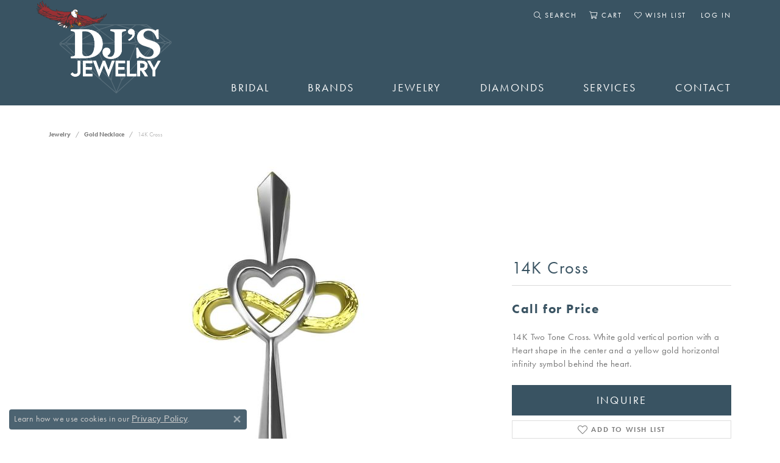

--- FILE ---
content_type: text/html; charset=UTF-8
request_url: https://www.djsjewelry.com/jewelry-details/gold-necklace/14k-cross/16687
body_size: 18179
content:
<!DOCTYPE html>
<html lang="en">
	<head>
		<meta charset="utf-8">
		<title>Majestic Art Jewelry 14K Cross 435-00864 14KTT Woodland | DJ's Jewelry | Woodland, CA</title>	
		
		
		<link rel="preconnect" href="//v6master-mizuno.shopfinejewelry.com/">
		<link rel="preconnect" href="https://cdn.jewelryimages.net/">
		
		<link rel="stylesheet" href="/css/_monolith.min.css?t=14475" media="all">
				
		
		
		<link rel="stylesheet" href="//v6master-mizuno.shopfinejewelry.com/js/vendor/OwlCarousel2-2.3.4/dist/assets/owl.carousel.min.css?t=djsjewelry14475"  media="print" onload="this.media='all'">
		<link rel="stylesheet" href="//v6master-mizuno.shopfinejewelry.com/js/vendor/magiczoomplus-commercial/magiczoomplus/magiczoomplus.css?t=djsjewelry14475"  media="print" onload="this.media='all'">
		<link rel="stylesheet" href="//v6master-mizuno.shopfinejewelry.com/js/vendor/bootstrap4-datetimepicker-master/build/css/bootstrap-datetimepicker.min.css?t=djsjewelry14475"  media="print" onload="this.media='all'">
		<link rel="stylesheet" href="//v6master-mizuno.shopfinejewelry.com/js/src/components/phone-number-input/css/phone-number-input.min.css?t=djsjewelry14475"  media="print" onload="this.media='all'">
		<link rel="stylesheet" href="//v6master-mizuno.shopfinejewelry.com/js/vendor/jquery.realperson.package-2.0.1/jquery.realperson.css?t=djsjewelry14475"  media="print" onload="this.media='all'">
		<link rel="stylesheet" href="//v6master-mizuno.shopfinejewelry.com/fonts/diamond-shapes/diashapes-v6.min.css" media="print" onload="this.media='all';">
		<link rel="stylesheet" href="//v6master-mizuno.shopfinejewelry.com/fonts/ring-settings/big-ring-settings-style.min.css" media="print" onload="this.media='all';">
		<link rel="stylesheet" href="//v6master-mizuno.shopfinejewelry.com/css/fragments/consentManagementPlatform.min.css" media="print" onload="this.media='all';">
		<link rel="stylesheet" href="//v6master-mizuno.shopfinejewelry.com/css/fragments/toggleSwitch.min.css" media="print" onload="this.media='all';">
		<link rel="stylesheet" href="//v6master-mizuno.shopfinejewelry.com/css/fragments/address-table.min.css" media="print" onload="this.media='all';">
		<link rel="stylesheet" href="//v6master-mizuno.shopfinejewelry.com/fonts/icons/css/fontawesome-light.min.css" media="print" onload="this.media='all';">
		<link rel="stylesheet" href="//v6master-mizuno.shopfinejewelry.com/fonts/icons/css/brands.min.css" media="print" onload="this.media='all';">
		<link rel="stylesheet" href="/css/_quick-search.min.css?t=djsjewelry14475"  media="print" onload="this.media='all'">
		<link rel="stylesheet" href="/css/_cart.min.css?t=djsjewelry14475"  media="print" onload="this.media='all'">
		<link rel="stylesheet" href="/css/_wishlist.min.css?t=djsjewelry14475"  media="print" onload="this.media='all'">
		<link rel="stylesheet" href="//v6master-mizuno.shopfinejewelry.com/js/build/components/login/css/login.min.css?t=djsjewelry14475"  media="print" onload="this.media='all'">
		<link rel="stylesheet" href="/css/_login.min.css?t=djsjewelry14475"  media="print" onload="this.media='all'">
			<link rel="stylesheet" href="//v6master-mizuno.shopfinejewelry.com/css/pages/jewelry-details.min.css?t=djsjewelry14475" media="all">		
		
		
		
			<link rel="stylesheet" href="/css/local.php?settingsSrc=djsjewelryV6&t=14475" media="all">
		
		<link rel="stylesheet" href="/css/local.css?t=14475" media="all">
		<link rel="stylesheet" href="//v6master-mizuno.shopfinejewelry.com/css/print.min.css?t=14475" media="print" type="text/css">
	
		<script data-load-position="inline">
			window.cmpSettings = {"useOptInConsentPolicy":false,"showConsentManagementOptions":false,"includeRolexCookieOptions":false,"includePersonalizationCookieOption":true,"forRolexHybrid":false,"rolexCMPVersion":1};
		</script>
		<script src="//v6master-mizuno.shopfinejewelry.com/js/globalScripts/cookieBlocker.js" data-load-position="inline"></script>
		
		<script>
			var blockedCookieScripts = [];
		</script>		
		<!-- Global site tag (gtag.js) - Google Analytics -->
		<script data-load-position="early 0" async src="https://www.googletagmanager.com/gtag/js?id=UA-53851145-25"></script>
		<script data-load-position="inline">
			window.dataLayer = window.dataLayer || [];
			function gtag(){dataLayer.push(arguments);}
			gtag('js', new Date());

			gtag('config', 'UA-53851145-25'); 
		</script>		
		
		

		<!-- HEAD INCLUDES START -->
		<!-- GOOGLE ANALYTICS - STANDARD INCLUDE -->
	<script>
	  (function(i,s,o,g,r,a,m){i['GoogleAnalyticsObject']=r;i[r]=i[r]||function(){
	  (i[r].q=i[r].q||[]).push(arguments)},i[r].l=1*new Date();a=s.createElement(o),
	  m=s.getElementsByTagName(o)[0];a.async=1;a.src=g;m.parentNode.insertBefore(a,m)
	  })(window,document,'script','//www.google-analytics.com/analytics.js','ga');

	  ga('create', 'UA-53851145-25', 'auto');
	  ga('send', 'pageview');

	</script><script>window.userCurrency = "USD";</script>
		<!-- HEAD INCLUDES END -->

		
					
		<script data-load-position="early 0">window.pageInfo={"itemID":"16687","itemDetails":{"itemID":"16687","masterID":"c16686","jewelryClassID":"268","itemUrl":null,"vendorID":"00067","edgeVendID":"","folderName":"images\/items","has1x1":"0","imgFileName":"https:\/\/jewelry-images.s3.amazonaws.com\/djsjewelry\/images\/items\/1c3328c510d455df77a936283cb44a22-img-1.jpg","imgAlt1":"","imgFileName2":"","imgAlt2":"","imgFileName3":"","imgAlt3":"","imgFileName4":"","imgAlt4":"","imgFileName5":"","imgAlt5":"","videoFile":"","youtubeLink":"","imgUrl":"","collectionID":"33","itemTitle":"14K Cross","description":"14K Two Tone Cross. White gold vertical portion with \na Heart shape in the center and a yellow gold horizontal infinity symbol behind the heart. ","styleNo":"435-00864","vendorStyle":"","GUID":"","RFID":"","gender":"both","ringSetting":"0","settingType":null,"centerStoneIncluded":"0","centerCtWt":"0.00","centerDiaShape":"0","centerDiaCut":"0","centerDiaClarity":"0","centerDiaColor":"0","centerDiaDimensions":"","centerDiaCertType":"0","centerDiaCertImg":"","centerDiaCertNo":"","centerDiaFluorescence":"0","centerDiaTable":"0.00","centerDiaDepth":"0.00","centerDiaCulet":"0","centerDiaPrice":"0.00","centerDiaPricePerCarat":"0.00","commonDiaCtWt":"0.00","commonDiaShape":"0","commonDiaCut":"0","commonDiaClarity":"0","commonDiaColor":"0","totalDiaCount":"0","totalDiaCtWt":"0.00","shapeRange":"","centerGemIncluded":"0","centerGemType":"0","centerGemShape":"0","centerGemstoneCtWt":"0.00","centerGemDimensions":"","centerGemQuality":"","gemstoneType":null,"gemstoneTypeA":"0","gemstoneTypeACtWt":"0.00","gemstoneTypeACount":"0","gemstoneTypeB":"0","gemstoneTypeBCtWt":"0.00","gemstoneTypeBCount":"0","gemstoneTypeC":"0","gemstoneTypeCCtWt":"0.00","gemstoneTypeCCount":"0","gemstoneTypeD":"0","gemstoneTypeDCtWt":"0.00","gemstoneTypeDCount":"0","gemstoneTypeE":"0","gemstoneTypeECtWt":"0.00","gemstoneTypeECount":"0","totalGemstoneWt":"0.00","fullMetalType":"14K Two-Tone Gold","metalType1":"14KTT","length":"","lengthType":"","width":"","widthType":"","size":null,"color":null,"letter":null,"era":null,"ringSizes":"[]","stockLevel":"0","availability":"","freeShipping":"0","weight":"0.00","weightType":"","enableCheckout":"0","lowCt":"0.00","highCt":"0.00","categoryTitle":"Gold Necklace","categoryUrl":"gold-necklace","h1Tag":"","parentCategoryTitle":"","parentCategoryUrl":"","retail":0,"salePrice":0,"imgFileName_exists":null,"imgFileName_width":null,"imgFileName2_exists":null,"imgFileName2_width":null,"imgFileName3_exists":null,"imgFileName3_width":null,"imgFileName4_exists":null,"imgFileName4_width":null,"imgFileName5_exists":null,"imgFileName5_width":null,"nonStandardImage":null,"similarSKUs":"{\"idList\":[\"17937\",\"16515\",\"8141\",\"16517\",\"16509\",\"16505\",\"16507\",\"16503\",\"16501\",\"16499\"],\"ctime\":1743261491}","itemMetaTitle":"","itemMetaKeywords":"","itemMetaDescription":"Valentine's Day Easter Jewelry","itemVisible":"1","autoUpdate":"0","collectionTitle":"Majestic Art Jewelry","collectionUrl":"majestic-art-jewelry","logoWhite":"2016-11-17-12-31-44_majesticlogo","copyHybrid":"Unique, Fashion Forward Designs by a Very Creative Designer.\n<br> <br>Majestic Art Jewelry was founded by John Berkarian in 1988. His Designs are original, one of a kind, signature pieces, that caught the attention of fellow designers earning himself the Master Diamond Setter and Jewelry Designer of the year award. <br>\n<br>John Bekarian born in Turkey, apprenticed in the jewelry business; learning the finer points of Design and Manufacturing from other trade masters. Eventually immigrated to the US where we met him and fell in LOVE with his Designs. <br> <br>Today, Majestic Art Jewelry has over 2000 signature designs, focusing primarily on Diamond and Gemstone combinations working with Gold and Platinum as John s medium of choice. Every treasure John creates he pours his years of training, experience and love of Jewelry into creating Jewelry as unique as the person who has the pleasure of wearing it. <br>\n<br>Majestic Art Jewelry s awe inspiring Designs include Rings, Earrings, Bracelets, Brooches, Men's Fine Jewelry and even Award Winning Diamond Sunglasses.\n<br>","masterCollectionID":"","jsonData":null,"fixedShippingPrice":"0.00","metalFinish":"","style":"","watchType":"","watchBraceletMaterial":"","watchBraceletColor":"","watchCaseSize":"","watchCaseMaterial":"","watchCrystalType":"","watchBezel":"","watchDialColor":"","watchDialShape":"","watchDialType":"","watchMovement":"","watchWaterResistance":"","watchFunctions":"","watchBraceletStyle":"","commonStoneType":"0","hidePrice":"0","excludeFromCoupons":"0","isERDBrand":null,"collection":"","fretail":"$0.00","fsalePrice":"$0.00","collectionLogoURL":"\/images\/collections\/2016-11-17-12-31-44_majesticlogo.jpg","imageSource":"https:\/\/jewelry-images.s3.amazonaws.com\/djsjewelry\/images\/items\/1c3328c510d455df77a936283cb44a22-img-1.jpg"},"baseSKU":"","baseSKURaw":"","jewelryClassID":"268","jsonData":false,"styleNo":"435-00864","scrambledStlyeNo":"","itemTitle":"14K Cross","itemVisible":"1","categoryUrl":"gold-necklace","collectionID":"33","edgeVendID":"","vendorID":"00067","erdLegacyUrl":false,"variationStyle":"","imageBaseURL":"","image1":"https:\/\/jewelry-images.s3.amazonaws.com\/djsjewelry\/images\/items\/1c3328c510d455df77a936283cb44a22-img-1.jpg","image2":"","image3":"","image4":"","image5":"","image6":"","variationColNames":"[]","ringSizeHasJSON":false,"ringSizeJSON":"[]","session":"b6a4fa72580effc0ec5ff08d447ada99","referer":"","hideDecimals":"0","hideAllPrices":"1","price":"","currency":"USD","hidePriceMessage":"Call for Price","calculateLiveSettingPrice":false,"metalType":"14KTT","metalFinish":"","diamondQuality":"","priceAdj":1,"forexMultiplier":1,"similarItems":{"success":true,"retArr":[{"imageSource":"https:\/\/jewelry-images.s3.amazonaws.com\/djsjewelry\/images\/items\/f554fa5287dcf971856c242eea5c60f7-img-1.jpg","itemUrl":"\/jewelry-details\/gold-necklace\/adjustable-box-chain\/16515","itemTitle":"Adjustable Box Chain","retail":"0.00","salePrice":"0.00"},{"imageSource":"\/\/cdn.jewelryimages.net\/djsjewelry\/images\/items\/016s.jpg?v=14","itemUrl":"\/jewelry-details\/gold-necklace\/yellow-gold-rope-chain\/8141","itemTitle":"Yellow Gold Rope Chain","retail":"0.00","salePrice":"0.00"},{"imageSource":"https:\/\/jewelry-images.s3.amazonaws.com\/djsjewelry\/images\/items\/61eb557dffda8d95312762b9b4e631fe-img-1.jpg","itemUrl":"\/jewelry-details\/gold-necklace\/adjustable-gold-chain\/16517","itemTitle":"Adjustable Gold Chain","retail":"0.00","salePrice":"0.00"},{"imageSource":"https:\/\/jewelry-images.s3.amazonaws.com\/djsjewelry\/images\/items\/de827797969154388fe61e75f2d8330d-img-1.jpg","itemUrl":"\/jewelry-details\/gold-necklace\/box-chain\/16509","itemTitle":"Box Chain","retail":"0.00","salePrice":"0.00"},{"imageSource":"https:\/\/jewelry-images.s3.amazonaws.com\/djsjewelry\/images\/items\/f0ae5058259624a9bc7c6e001bf68ab1-img-1.jpg","itemUrl":"\/jewelry-details\/gold-necklace\/adjustable-cable-link-chain\/16505","itemTitle":"Adjustable Cable Link Chain","retail":"0.00","salePrice":"0.00"},{"imageSource":"https:\/\/jewelry-images.s3.amazonaws.com\/djsjewelry\/images\/items\/f0ae5058259624a9bc7c6e001bf68ab1-img-1.jpg","itemUrl":"\/jewelry-details\/gold-necklace\/adjustable-cable-link-chain\/16507","itemTitle":"Adjustable Cable Link Chain","retail":"0.00","salePrice":"0.00"},{"imageSource":"https:\/\/jewelry-images.s3.amazonaws.com\/djsjewelry\/images\/items\/2c772e5b27e124a3991fb80445d6f668-img-1.jpg","itemUrl":"\/jewelry-details\/gold-necklace\/box-chain\/16503","itemTitle":"Box Chain","retail":"0.00","salePrice":"0.00"},{"imageSource":"https:\/\/jewelry-images.s3.amazonaws.com\/djsjewelry\/images\/items\/9535a67d132e8f7532d357fa08206af2-img-1.jpg","itemUrl":"\/jewelry-details\/gold-necklace\/petite-box-chain\/16501","itemTitle":"Petite Box Chain","retail":"0.00","salePrice":"0.00"},{"imageSource":"https:\/\/jewelry-images.s3.amazonaws.com\/djsjewelry\/images\/items\/3b8ce21f112782c4e5e78c68dae565e2-img-1.jpg","itemUrl":"\/jewelry-details\/gold-necklace\/yellow-gold-4mm-rope-chain\/16499","itemTitle":"Yellow Gold 4mm Rope Chain","retail":"0.00","salePrice":"0.00"},{"imageSource":"https:\/\/jewelry-images.s3.amazonaws.com\/djsjewelry\/images\/items\/58ae04ac41051ae61ee50b646f32c6b1-img-1.jpeg","itemUrl":"\/jewelry-details\/gold-necklace\/gold-cross\/17937","itemTitle":"Gold Cross","retail":"0.00","salePrice":"0.00"},{"imageSource":null,"itemUrl":null,"itemTitle":null,"retail":null,"salePrice":null}],"date":1743261491000},"enableCustomerWishlist":"1","enableGuestWishlist":"0","customer":{"loggedIn":false,"hasGuestWishlist":false,"firstName":"","lastName":"","email":"","phone":""},"lowCt":"0.00","highCt":"0.00","shapeRange":"","showChatButtonJewelryDetails":"0","jewelryDescriptionShowMoreButton":true,"affirmPublicKey":"","financingPageVisibility":"1","storename":"DJ's Jewelry","storeaddress":"<br>680 Cottonwood Street<br>Woodland, CA 95695<br>","cartButtonDefaultText":"Add to Cart","availableLocationInputHTML":"<input type=\"hidden\" value=\"1\" name=\"location\" class=\"appt-location\">","locationDayTime":{"1":{"locationName":"Woodland Store","daysOfWeekDisabled":[0,1],"timeOfDay":{"2":{"open":"10:00:00","close":"16:30:00"},"3":{"open":"10:00:00","close":"16:30:00"},"4":{"open":"10:00:00","close":"16:30:00"},"5":{"open":"10:00:00","close":"16:30:00"},"6":{"open":"10:00:00","close":"16:30:00"}},"closedHolidayDates":[],"adjustedHolidayHours":{"2026-02-14":{"open":"10:00:00","close":"16:30:00"},"2026-02-13":{"open":"10:00:00","close":"17:30:00"},"2026-02-12":{"open":"10:00:00","close":"17:30:00"},"2026-02-11":{"open":"10:00:00","close":"17:30:00"},"2026-02-10":{"open":"10:00:00","close":"17:30:00"},"2026-01-22":{"open":"10:00:00","close":"16:30:00"},"2026-01-21":{"open":"10:00:00","close":"16:30:00"},"2026-01-20":{"open":"10:00:00","close":"16:30:00"}}}},"locationsFieldInquiries":"1","customerID":null};</script>			
		
<script>
	window.enableEcommerce = "0";
</script>

		
<script>
	window.fbAppId = "862081744150181";
</script>

		
	<script>
		window.googleAppId = "522739862603-9cnc28esu2ntos9aevhluql3ikdjgqpo.apps.googleusercontent.com";
	</script>

		<script type="application/ld+json">{"@context":"https:\/\/schema.org","@type":"Product","name":"14K Cross","image":["https:\/\/jewelry-images.s3.amazonaws.com\/djsjewelry\/images\/items\/1c3328c510d455df77a936283cb44a22-img-1.jpg"],"description":"14K Two Tone Cross. White gold vertical portion with \na Heart shape in the center and a yellow gold horizontal infinity symbol behind the heart. ","sku":"435-00864","mpn":"","brand":{"@type":"Brand","name":"Majestic Art Jewelry"},"offers":{"@type":"Offer","url":"https:\/\/www.djsjewelry.com\/jewelry-details\/gold-necklace\/14k-cross\/16687","priceCurrency":"USD","price":"0","priceValidUntil":"2026-02-16","availability":"https:\/\/schema.org\/OutOfStock","shippingDetails":{"@type":"OfferShippingDetails","shippingRate":{"@type":"MonetaryAmount","currency":"USD"},"shippingDestination":{"@type":"DefinedRegion","addressCountry":"US"},"deliveryTime":{"@type":"ShippingDeliveryTime","handlingTime":{"@type":"QuantitativeValue","minValue":"","maxValue":""},"businessDays":{"@type":"OpeningHoursSpecification","dayOfWeek":["https:\/\/schema.org\/Tuesday","https:\/\/schema.org\/Wednesday","https:\/\/schema.org\/Thursday","https:\/\/schema.org\/Friday","https:\/\/schema.org\/Saturday"]}}}}}</script>
		<meta name="description" content="Valentine's Day Easter Jewelry">
		<meta name="referrer" content="strict-origin-when-cross-origin">
		<meta name="keywords" content="">
		<meta name="viewport" content="width=device-width, initial-scale=1">
		<!-- Open Graph Meta -->
		<meta property="og:title" content="14K Cross">
		<meta property="og:description" content="14K Two Tone Cross. White gold vertical portion with 
a Heart shape in the center and a yellow gold horizontal infinity symbol behind the heart. ">
		<meta property="og:image" content="https://jewelry-images.s3.amazonaws.com/djsjewelry/images/items/1c3328c510d455df77a936283cb44a22-img-1.jpg">
		<meta property="product:brand" content="Majestic Art Jewelry">
		<meta property="product:availability" content="In Stock">
		<meta property="product:condition" content="new">
		<meta property="product:price:amount" content="$0.00">
		<meta property="product:price:currency" content="USD">
		<meta property="product:retailer_item_id" content="16687">
		<!-- End Graph Meta -->

		
	</head>
	<body id="jewelry-details" class=" icofont-fontawesome-light" data-theme="customized theme">		
		<!-- START BODY INCLUDE -->
		
		<!-- END BODY INCLUDE -->
		
		<script defer src="https://connect.podium.com/widget.js#API_TOKEN=5e6a185e-ed3d-4bda-96b0-31168652bc55" id="podium-widget" data-api-token="5e6a185e-ed3d-4bda-96b0-31168652bc55" data-load-position="late"></script>
		
		
		<div id='accessibility-skip-links' data-breakpoint='md'><a class="skippy sr-only sr-only-focusable" href="#main-sections"><span class="skippy-text">Skip to main content</span></a><a class="skippy sr-only sr-only-focusable" href="#footer"><span class="skippy-text">Skip to footer</span></a></div>



<header >
	<div class="container main-content">				
		<div class="row">
			<div class="col main-content-col d-block d-md-flex nav-inline align-items-end ">
				
		<div class="container content-toolbar top-right">
			<div class="content-toolbar-inner align-items-center justify-content-between justify-content-sm-between justify-content-md-between justify-content-lg-between" role="toolbar" aria-label="Secondary toolbar">
				<ul class="right d-flex d-sm-flex d-md-flex d-lg-flex ">
			<li class="toolbar-item dropdown  item-search">
				<a href="javascript:void(0)" role="button" data-bs-toggle="dropdown" data-bs-hover="dropdown" aria-haspopup="menu" aria-expanded="false" id="inner-content-menu-item-right-search-1" aria-label="Toggle Search Menu"><i class="icon-search" aria-hidden="true"></i><span>Search</span><span class="sr-only">Toggle Search Menu</span></a>
				<div class="dropdown-menu menu-search dropdown-menu-right" aria-labelledby="inner-content-menu-item-right-search-1">
					<div class="d-flex justify-content-center align-items-stretch flex-column px-2">
						<form action="/jewelry" role="search" method="GET" aria-label="Site search" class="d-block w-100">
							<div class="input-group">
								<label for="content-toolbar-search-kw" class="sr-only">Search for...</label>
								<input type="text" class="form-control" id="content-toolbar-search-kw" name="kw" placeholder="Search for...">
								<span class="input-group-btn">
									<button class="btn btn-default px-3" type="submit" aria-label="Submit search"><i class="icon-search" aria-hidden="true"></i></button>
								</span>
							</div>
						</form>
					</div>
				</div>
			</li>
				<li class="toolbar-item dropdown  item-cart">
					<a href="javascript:void(0)" role="button" class="dropdown-toggle" data-bs-toggle="dropdown" data-bs-hover="dropdown" aria-haspopup="menu" aria-expanded="false" id="inner-content-menu-item-right-cart-2" aria-label="My Shopping Cart"><i class="icon-shopping-cart" aria-hidden="true"></i><span>Cart</span><span class="sr-only">Toggle Shopping Cart Menu</span></a>
					<div class="dropdown-menu menu-cart dropdown-menu-right global-cart-dropdown" data-type="item" data-src="cart_nav" data-action="get_cart_items" data-template="template-cart-item" aria-labelledby="inner-content-menu-item-right-cart-2">
					</div>
					<script type="text/x-tmpl" id="template-cart-item">
						{% if (o.items.length) { %}
							{% for (var i in o.items) { %}
								<div class="wishlist-item media">
									<a href="javascript:void(0)" class="media-thumb">
										<div class="image-div" style="background-image:url({%=o.items[i].imgUrl%});">
											<img src="https://placeholder.shopfinejewelry.com/150x150" class="placeholder" alt="">
										</div>
									</a>
									<div class="media-body">
										<h6 class="media-heading text-truncate">{%#o.items[i].itemTitle%}</h6>
									<span class="media-description text-truncate">Style #: {%#o.items[i].sku%}</span>
										{%  if(o.items[i].price == 0.00 || o.items[i].price == "") { %}
											<span class="media-price">Call for Price</span>
										{% } else { %}
											<span class="media-price">{%=o.items[i].price%}</span>
										{% } %}
									</div>
								</div>
							{% } %}
							<div class="px-2">
								<a href="/cart" class="btn btn-primary btn-md btn-block btn-view-wishlist">View My Cart</a>
							</div>
						{% } else { %}
							<div class="">
								<div class="menu-cart-subtotal px-20">
									<p class="text-center">You have no items in your cart.</p>
								</div>
								<div class="menu-cart-buttons">
									<a href="/jewelry" class="btn btn-primary btn-block">Browse </a>
								</div>
							</div>
						{% } %}
					</script>
				</li>
			<li class="toolbar-item dropdown  item-wishlist">
				<a href="javascript:void(0)" role="button" class="dropdown-toggle" data-bs-toggle="dropdown" data-bs-hover="dropdown" aria-haspopup="menu" aria-expanded="false" id="inner-content-item-right-wishlist-3" aria-label="My Wish List"><i class="icon-heart" aria-hidden="true"></i><span>Wish List</span><span class="sr-only">Toggle My Wishlist</span></a>
				<div class="dropdown-menu menu-wishlist dropdown-menu-right global-wish-list-dropdown" data-type="item" data-src="wishlist" data-parent="" data-thumbs="1" data-action="get_items" data-count="3" data-template="template-wishlist-item" aria-labelledby="inner-content-item-right-wishlist-3"></div>
				<script type="text/x-tmpl" id="template-wishlist-item">
					{% if (o.length) { %}
						{% for (var i=0; i<o.length; i++) { %}
							<div class="wishlist-item media">
								<a href="{%=o[i].itemUrl%}" class="media-thumb">
									<div class="image-div" style="background-image:url({%=o[i].fullImage%});">
										<img src="https://placeholder.shopfinejewelry.com/150x150" class="placeholder" alt="">
									</div>
								</a>
								<div class="media-body">
									<h6 class="media-heading text-truncate">{%=o[i].itemTitle%}</h6>
									<span class="media-description text-truncate">Style #: {%#o[i].styleNo%}</span>
									{% if (o[i].salePrice > 0 && o[i].retail > 0) { %}
										<span class="media-price"><strike>${%=o[i].salePrice%}</strike> ${%=o[i].retail%}</span>
									{% } else if(o[i].retail == 0.00 || o[i].retail == "") { %}
										<span class="media-price">Call for Price</span>
									{% } else { %}
										<span class="media-price">${%=o[i].retail%}</span>
									{% } %}
								</div>
							</div>
						{% } %}
						<div class="px-2">
							<a href="/myaccount-wishlist" class="btn btn-primary btn-md btn-block btn-view-wishlist">View My Wish List</a>
						</div>
					{% } else { %}
						<div class="wishlist-empty">
							<div class="menu-cart-subtotal px-20">
								<p class="text-center">You have no items in your wish list.</p>
							</div>
							<div class="menu-cart-buttons">
								<a href="/jewelry" class="btn btn-primary btn-block">Browse </a>
							</div>
						</div>
					{% } %}
				</script>
			</li>
			<li class="toolbar-item dropdown  item-account">
				<a href="javascript:void(0)" role="button" class="dropdown-toggle" data-bs-toggle="dropdown" data-bs-hover="dropdown" aria-haspopup="dialog" aria-controls="inner-content-login-dialog-right-account-4" aria-expanded="false" id="inner-content-item-right-account-4" aria-label="My Account Menu"><i class="icon-unlock" aria-hidden="true"></i><span>Log In</span><span class="sr-only">Toggle My Account Menu</span></a>
				<div class="dropdown-menu menu-account dropdown-menu-right my-account-dropdown punchmarkLogin">
					<div id="inner-content-login-dialog-right-account-4" role="dialog" aria-modal="true" aria-labelledby="inner-content-login-dialog-title-right-account-4" class="loginWrap">
						<div id="inner-content-login-dialog-title-right-account-4" class="sr-only">Login</div>
						<form class="login">
							<div class="form-floating">
								<input type="text" name="username" id="inner-content-username-right-account-4" placeholder="username" class="form-control input-md" autocomplete="off" value="">
								<label for="inner-content-username-right-account-4" class="">Username</label>
							</div>
							<div class="form-floating mt-1">
								<input type="password" name="password" id="inner-content-password-right-account-4" placeholder="password" class="form-control input-md" autocomplete="off" value="">
								<label for="inner-content-password-right-account-4" class="passwordLabel">Password</label>
							</div>
							<div class="form-group d-flex justify-content-between mb-3">
								<a tabindex="-1" role="button" class="small fw-bold cursor-pointer mt-2 invisible">Forgot Password?</a>
							</div>
							<button class="btn btn-primary btn-lg btn-block" type="submit">Log In</button>
						</form>
						<p class="pt-3 small text-center mb-0 signUp">
							Don&rsquo;t have an account?
							<a href="/register" class="fw-bold d-block">Sign up now</a>
						</p>
					</div>
				</div>
			</li>
				</ul>
			</div>
		</div>
				
		<a href="/" id="logo" aria-label="DJ's Jewerly - Go to homepage">
			<img src="/images/logo.svg" width="1920" height="1191" alt="DJ's Jewerly" class="mx-auto" loading="eager" decoding="sync" fetchpriority="high">
		</a>
				<!-- Nav generated 20260117162725 -->

<nav class="navbar w-sm-100 navbar-expand-md navbar-menu-position-default " id="website-navigation" aria-label="Primary">
	
<button class="navbar-toggler d-inline-block d-md-none" id="nav-toggle" type="button" data-animation="animation-2" data-bs-toggle="collapse" data-bs-target="#main-navigation" aria-controls="main-navigation" aria-expanded="false" aria-label="Toggle navigation">
	<span class="navbar-toggler-icon" aria-hidden="true">
		<span></span>
		<span></span>
		<span></span>
	</span>
</button>
	<div class="collapse navbar-collapse justify-content-center" id="main-navigation">
		<div class='container inner-nav  px-0 px-md-10'>
		<ul class="navbar-nav justify-content-between align-items-end " id="menubar-left" aria-label="Primary site menu">
		<li class="dropdown nav-item "><a href="javascript:void(0)" data-bs-toggle="dropdown" aria-expanded="false" aria-haspopup="true" class="nav-link " id="menu-item-default-1">Bridal</a><ul class="dropdown-menu  menu-default dropdown-menu-left" aria-labelledby="menu-item-default-1"><li><a href="/ringsettings-diamonds" data-url="/ringsettings-diamonds"  class="dropdown-item dropdown-item-parent "  id="submenu-item-default-1-1">Start with a Diamond</a></li><li><a href="/ringsettings" data-url="/ringsettings"  class="dropdown-item dropdown-item-parent "  id="submenu-item-default-1-2">Start with a Ring</a></li><li><a href="/education-diamonds" data-url="/education-diamonds"  class="dropdown-item dropdown-item-parent "  id="submenu-item-default-1-3">Diamond Education</a></li></ul><!-- .dropdown-menu --></li>
		<li class="dropdown nav-item "><a href="javascript:void(0)" data-bs-toggle="dropdown" aria-expanded="false" aria-haspopup="true" class="nav-link " id="menu-item-brand-list-2">Brands</a><ul class="dropdown-menu  menu-brand-list dropdown-menu-left brand-list-dropdown" aria-labelledby="menu-item-brand-list-2"><li><a href="/brand/allison-kaufman" class="dropdown-item dropdown-item-parent" data-title="Allison-Kaufman">Allison-Kaufman</a></li><li><a href="/brand/brevani" class="dropdown-item dropdown-item-parent" data-title="Brevani">Brevani</a></li><li><a href="/brand/citizen" class="dropdown-item dropdown-item-parent" data-title="Citizen">Citizen</a></li><li><a href="/brand/diamonds-from-antwerp" class="dropdown-item dropdown-item-parent" data-title="Diamonds from Antwerp">Diamonds from Antwerp</a></li><li><a href="/brand/dilamani-jewelry" class="dropdown-item dropdown-item-parent" data-title="Dilamani Jewelry">Dilamani Jewelry</a></li><li><a href="/brand/djs-custom-designs" class="dropdown-item dropdown-item-parent" data-title="DJ's Custom Designs">DJ's Custom Designs</a></li><li><a href="/brand/eddie-s-best" class="dropdown-item dropdown-item-parent" data-title="Eddie's Best">Eddie's Best</a></li><li><a href="/brand/estate-jewelry" class="dropdown-item dropdown-item-parent" data-title="Estate Jewelry">Estate Jewelry</a></li><li><a href="/brand/galatea" class="dropdown-item dropdown-item-parent" data-title="Galatea">Galatea</a></li><li><a href="/brand/heavy-stone-rings" class="dropdown-item dropdown-item-parent" data-title="Heavy Stone Rings">Heavy Stone Rings</a></li><li><a href="/brand/holly-yashi" class="dropdown-item dropdown-item-parent" data-title="Holly Yashi">Holly Yashi</a></li><li><a href="/brand/imperial-pearls" class="dropdown-item dropdown-item-parent" data-title="Imperial Pearls">Imperial Pearls</a></li><li><a href="/brand/kin-pebble" class="dropdown-item dropdown-item-parent" data-title="Kin &amp; Pebble">Kin &amp; Pebble</a></li><li><a href="/brand/korite" class="dropdown-item dropdown-item-parent" data-title="Korite">Korite</a></li><li><a href="/brand/legend-jewelry" class="dropdown-item dropdown-item-parent" data-title="Legend Jewelry">Legend Jewelry</a></li><li><a href="/brand/majestic-art-jewelry" class="dropdown-item dropdown-item-parent" data-title="Majestic Art Jewelry">Majestic Art Jewelry</a></li><li><a href="/brand/master-ijo-jeweler" class="dropdown-item dropdown-item-parent" data-title="Master IJO Jeweler">Master IJO Jeweler</a></li><li><a href="/brand/michou" class="dropdown-item dropdown-item-parent" data-title="Michou">Michou</a></li><li><a href="/brand/overnight" class="dropdown-item dropdown-item-parent" data-title="Overnight">Overnight</a></li><li><a href="/brand/parle-gems" class="dropdown-item dropdown-item-parent" data-title="Parle Gems">Parle Gems</a></li><li><a href="/brand/triton" class="dropdown-item dropdown-item-parent" data-title="Triton">Triton</a></li><li><a href="/brand/william-henry" class="dropdown-item dropdown-item-parent" data-title="William Henry">William Henry</a></li></ul><!-- div or ul.dropdown-menu --></li>
		<li class="dropdown nav-item "><a href="javascript:void(0)" data-bs-toggle="dropdown" aria-expanded="false" aria-haspopup="true" class="nav-link " id="menu-item-cat-list-3">Jewelry</a><ul class="dropdown-menu  menu-cat-list dropdown-menu-left cat-list-dropdown" aria-labelledby="menu-item-cat-list-3"><li><a href="/jewelry/fashion-ring" class="dropdown-item dropdown-item-parent" data-title="Fashion Ring">Fashion Ring</a></li><li class="dropdown dropdown-submenu"><a href="/jewelry/zirconium" data-url="/jewelry/zirconium" class="dropdown-item dropdown-item-parent parent-has-kids" id="submenu-item-cat-list-2">Zirconium</a><ul class="dropdown-menu dropdown-menu-left dropdown-menu-children" aria-labelledby="submenu-item-cat-list-2" role="menu"><li role="none"><a class="dropdown-item" href="/jewelry/zirconium-earrings" role="menuitem">Zirconium Earrings</a></li><li role="none"><a class="dropdown-item" href="/jewelry/zirconium-pendant" role="menuitem">Zirconium Pendant</a></li><li role="none"><a class="dropdown-item" href="/jewelry/zirconium-ring" role="menuitem">Zirconium Ring</a></li></ul></li><li class="dropdown dropdown-submenu"><a href="/jewelry/moissanite-jewelry" data-url="/jewelry/moissanite-jewelry" class="dropdown-item dropdown-item-parent parent-has-kids" id="submenu-item-cat-list-3">Moissanite Jewelry</a><ul class="dropdown-menu dropdown-menu-left dropdown-menu-children" aria-labelledby="submenu-item-cat-list-3" role="menu"><li role="none"><a class="dropdown-item" href="/jewelry/moissanite-necklace" role="menuitem">Moissanite Necklace</a></li><li role="none"><a class="dropdown-item" href="/jewelry/moissanite-ring" role="menuitem">Moissanite Ring</a></li><li role="none"><a class="dropdown-item" href="/jewelry/moissanite-earrings" role="menuitem">Moissanite Earrings</a></li><li role="none"><a class="dropdown-item" href="/jewelry/moissanite-pendant" role="menuitem">Moissanite Pendant</a></li></ul></li><li><a href="/jewelry/gemstone-necklace" class="dropdown-item dropdown-item-parent" data-title="Gemstone Necklace">Gemstone Necklace</a></li><li><a href="/jewelry/diamond-necklace" class="dropdown-item dropdown-item-parent" data-title="Diamond Necklace">Diamond Necklace</a></li><li class="dropdown dropdown-submenu"><a href="/jewelry/laboratory-grown-diamond" data-url="/jewelry/laboratory-grown-diamond" class="dropdown-item dropdown-item-parent parent-has-kids" id="submenu-item-cat-list-6">Laboratory Grown Diamond</a><ul class="dropdown-menu dropdown-menu-left dropdown-menu-children" aria-labelledby="submenu-item-cat-list-6" role="menu"><li role="none"><a class="dropdown-item" href="/jewelry/laboratory-grown-diamond-bracelet" role="menuitem">Laboratory Grown Diamond Bracelet</a></li><li role="none"><a class="dropdown-item" href="/jewelry/laboratory-grown-diamond-necklace" role="menuitem">Laboratory Grown Diamond Necklace</a></li><li role="none"><a class="dropdown-item" href="/jewelry/laboratory-grown-diamond-pendant" role="menuitem">Laboratory Grown Diamond Pendant</a></li><li role="none"><a class="dropdown-item" href="/jewelry/laboratory-grown-diamond-earring" role="menuitem">Laboratory Grown Diamond Earring</a></li><li role="none"><a class="dropdown-item" href="/jewelry/laboratory-grown-diamond-ring" role="menuitem">Laboratory Grown Diamond Ring</a></li></ul></li><li><a href="/jewelry/giftware" class="dropdown-item dropdown-item-parent" data-title="Giftware">Giftware</a></li><li><a href="/jewelry/gemstone-bracelet" class="dropdown-item dropdown-item-parent" data-title="Gemstone Bracelet">Gemstone Bracelet</a></li><li class="dropdown dropdown-submenu"><a href="/jewelry/gold-earrings" data-url="/jewelry/gold-earrings" class="dropdown-item dropdown-item-parent parent-has-kids" id="submenu-item-cat-list-9">Gold Earrings</a><ul class="dropdown-menu dropdown-menu-left dropdown-menu-children" aria-labelledby="submenu-item-cat-list-9" role="menu"><li role="none"><a class="dropdown-item" href="/jewelry/gold-studs" role="menuitem">Gold Studs</a></li><li role="none"><a class="dropdown-item" href="/jewelry/gold-hoops" role="menuitem">Gold Hoops</a></li></ul></li><li class="dropdown dropdown-submenu"><a href="/jewelry/gold-bracelet" data-url="/jewelry/gold-bracelet" class="dropdown-item dropdown-item-parent parent-has-kids" id="submenu-item-cat-list-10">Gold Bracelet</a><ul class="dropdown-menu dropdown-menu-left dropdown-menu-children" aria-labelledby="submenu-item-cat-list-10" role="menu"><li role="none"><a class="dropdown-item" href="/jewelry/gold-gemstone-bracelet" role="menuitem">Gold Gemstone Bracelet</a></li></ul></li><li><a href="/jewelry/mens-wedding-ring" class="dropdown-item dropdown-item-parent" data-title="Men's Wedding Ring">Men's Wedding Ring</a></li><li><a href="/jewelry/ladys-fashion-ring" class="dropdown-item dropdown-item-parent" data-title="Lady's Fashion Ring">Lady's Fashion Ring</a></li><li><a href="/jewelry/mens-fashion-ring" class="dropdown-item dropdown-item-parent" data-title="Men's Fashion Ring">Men's Fashion Ring</a></li><li><a href="/jewelry/diamond-earrings" class="dropdown-item dropdown-item-parent" data-title="Diamond Earrings">Diamond Earrings</a></li><li><a href="/jewelry/diamond-pendant" class="dropdown-item dropdown-item-parent" data-title="Diamond Pendant">Diamond Pendant</a></li><li><a href="/jewelry/diamond-ring" class="dropdown-item dropdown-item-parent" data-title="Diamond Ring">Diamond Ring</a></li><li class="dropdown dropdown-submenu"><a href="/jewelry/tennis-bracelet" data-url="/jewelry/tennis-bracelet" class="dropdown-item dropdown-item-parent parent-has-kids" id="submenu-item-cat-list-17">Tennis Bracelet</a><ul class="dropdown-menu dropdown-menu-left dropdown-menu-children" aria-labelledby="submenu-item-cat-list-17" role="menu"><li role="none"><a class="dropdown-item" href="/jewelry/diamond-tennis-bracelet" role="menuitem">Diamond Tennis Bracelet</a></li></ul></li><li class="dropdown dropdown-submenu"><a href="/jewelry/engagement-ring" data-url="/jewelry/engagement-ring" class="dropdown-item dropdown-item-parent parent-has-kids" id="submenu-item-cat-list-18">Engagement Ring</a><ul class="dropdown-menu dropdown-menu-left dropdown-menu-children" aria-labelledby="submenu-item-cat-list-18" role="menu"><li role="none"><a class="dropdown-item" href="/jewelry/diamond-engagement-ring" role="menuitem">Diamond Engagement Ring</a></li><li role="none"><a class="dropdown-item" href="/jewelry/gem-stone-engagement-ring" role="menuitem">Gem Stone Engagement Ring</a></li></ul></li><li><a href="/jewelry/ladys-wedding-ring" class="dropdown-item dropdown-item-parent" data-title="Lady's Wedding Ring">Lady's Wedding Ring</a></li><li><a href="/jewelry/ladys-watch" class="dropdown-item dropdown-item-parent" data-title="Lady's Watch">Lady's Watch</a></li><li><a href="/jewelry/mans-watch" class="dropdown-item dropdown-item-parent" data-title="Man's Watch">Man's Watch</a></li><li><a href="/jewelry/gemstone-earrings" class="dropdown-item dropdown-item-parent" data-title="Gemstone Earrings">Gemstone Earrings</a></li><li><a href="/jewelry/gemstone-pendant" class="dropdown-item dropdown-item-parent" data-title="Gemstone Pendant">Gemstone Pendant</a></li><li><a href="/jewelry/gemstone-ring" class="dropdown-item dropdown-item-parent" data-title="Gemstone Ring">Gemstone Ring</a></li><li><a href="/jewelry/pearl-earrings" class="dropdown-item dropdown-item-parent" data-title="Pearl Earrings">Pearl Earrings</a></li><li><a href="/jewelry/pearl-ring" class="dropdown-item dropdown-item-parent" data-title="Pearl Ring">Pearl Ring</a></li><li><a href="/jewelry/pearl-bracelet" class="dropdown-item dropdown-item-parent" data-title="Pearl Bracelet">Pearl Bracelet</a></li><li><a href="/jewelry/pearl-pendant" class="dropdown-item dropdown-item-parent" data-title="Pearl Pendant">Pearl Pendant</a></li><li><a href="/jewelry/fashion-bracelet" class="dropdown-item dropdown-item-parent" data-title="Fashion Bracelet">Fashion Bracelet</a></li><li><a href="/jewelry/diamond-wedding-ring" class="dropdown-item dropdown-item-parent" data-title="Diamond Wedding Ring">Diamond Wedding Ring</a></li><li><a href="/jewelry/diamond-promise-ring" class="dropdown-item dropdown-item-parent" data-title="Diamond Promise Ring">Diamond Promise Ring</a></li><li class="dropdown dropdown-submenu"><a href="/jewelry/niobium-jewelry-" data-url="/jewelry/niobium-jewelry-" class="dropdown-item dropdown-item-parent parent-has-kids" id="submenu-item-cat-list-32">Niobium Jewelry </a><ul class="dropdown-menu dropdown-menu-left dropdown-menu-children" aria-labelledby="submenu-item-cat-list-32" role="menu"><li role="none"><a class="dropdown-item" href="/jewelry/niobium-earrings" role="menuitem">Niobium Earrings</a></li><li role="none"><a class="dropdown-item" href="/jewelry/niobium-pendant" role="menuitem">Niobium Pendant</a></li><li role="none"><a class="dropdown-item" href="/jewelry/niobium-bracelet" role="menuitem">Niobium Bracelet</a></li></ul></li><li class="dropdown dropdown-submenu"><a href="/jewelry/gold-necklace" data-url="/jewelry/gold-necklace" class="dropdown-item dropdown-item-parent parent-has-kids" id="submenu-item-cat-list-33">Gold Necklace</a><ul class="dropdown-menu dropdown-menu-left dropdown-menu-children" aria-labelledby="submenu-item-cat-list-33" role="menu"><li role="none"><a class="dropdown-item" href="/jewelry/gold-chain" role="menuitem">Gold Chain</a></li></ul></li><li class="dropdown dropdown-submenu"><a href="/jewelry/gold-ring" data-url="/jewelry/gold-ring" class="dropdown-item dropdown-item-parent parent-has-kids" id="submenu-item-cat-list-34">Gold Ring</a><ul class="dropdown-menu dropdown-menu-left dropdown-menu-children" aria-labelledby="submenu-item-cat-list-34" role="menu"><li role="none"><a class="dropdown-item" href="/jewelry/ladys-gold-ring" role="menuitem">Lady's Gold Ring</a></li><li role="none"><a class="dropdown-item" href="/jewelry/mans-gold-ring" role="menuitem">Man's Gold Ring</a></li></ul></li><li class="dropdown dropdown-submenu"><a href="/jewelry/sterling-silver-jewelry" data-url="/jewelry/sterling-silver-jewelry" class="dropdown-item dropdown-item-parent parent-has-kids" id="submenu-item-cat-list-35">Sterling Silver Jewelry</a><ul class="dropdown-menu dropdown-menu-left dropdown-menu-children" aria-labelledby="submenu-item-cat-list-35" role="menu"><li role="none"><a class="dropdown-item" href="/jewelry/sterling-silver-charms" role="menuitem">Sterling Silver Charms</a></li><li role="none"><a class="dropdown-item" href="/jewelry/sterling-silver-bracelet" role="menuitem">Sterling Silver Bracelet</a></li><li role="none"><a class="dropdown-item" href="/jewelry/sterling-silver-gemstone-bracelet" role="menuitem">Sterling Silver Gemstone Bracelet</a></li><li role="none"><a class="dropdown-item" href="/jewelry/sterling-silver-earrings" role="menuitem">Sterling Silver Earrings</a></li><li role="none"><a class="dropdown-item" href="/jewelry/sterling-silver-pendant" role="menuitem">Sterling Silver Pendant</a></li><li role="none"><a class="dropdown-item" href="/jewelry/sterling-silver-ring" role="menuitem">Sterling Silver Ring</a></li></ul></li><li><a href="/jewelry/knive" class="dropdown-item dropdown-item-parent" data-title="Knive">Knive</a></li><li><a href="/jewelry/money-clip" class="dropdown-item dropdown-item-parent" data-title="Money Clip">Money Clip</a></li><li><a href="/jewelry/pen" class="dropdown-item dropdown-item-parent" data-title="Pen">Pen</a></li><li><a href="/jewelry/diamonds-not-yet-set" class="dropdown-item dropdown-item-parent" data-title="Diamonds (not  yet set)">Diamonds (not  yet set)</a></li><li><a href="/jewelry/engagement-rings" class="dropdown-item dropdown-item-parent" data-title="Engagement Rings">Engagement Rings</a></li><li><a href="/jewelry/rings" class="dropdown-item dropdown-item-parent" data-title="Rings">Rings</a></li></ul><!-- div or ul.dropdown-menu --></li>
		<li class=" nav-item "><a href="/diamonds" class="nav-link ">Diamonds</a></li>
		<li class="dropdown nav-item "><a href="javascript:void(0)" data-bs-toggle="dropdown" aria-expanded="false" aria-haspopup="true" class="nav-link " id="menu-item-default-5">Services</a><ul class="dropdown-menu  menu-default dropdown-menu-right" aria-labelledby="menu-item-default-5"><li><a href="/pages/about-us" data-url="/pages/about-us"  class="dropdown-item dropdown-item-parent "  id="submenu-item-default-5-1">About DJ's</a></li><li><a href="/pages/our-services" data-url="/pages/our-services"  class="dropdown-item dropdown-item-parent "  id="submenu-item-default-5-2">Our Services</a></li><li><a href="/pages/ijo-info" data-url="/pages/ijo-info"  class="dropdown-item dropdown-item-parent "  id="submenu-item-default-5-3">Master IJO Jeweler</a></li><li><a href="/pages/rjo-info" data-url="/pages/rjo-info"  class="dropdown-item dropdown-item-parent "  id="submenu-item-default-5-4">RJO Jeweler</a></li><li><a href="/pages/create-wishlist" data-url="/pages/create-wishlist"  class="dropdown-item dropdown-item-parent "  id="submenu-item-default-5-5">Create a Wish List</a></li><li><a href="/pages/policies" data-url="/pages/policies"  class="dropdown-item dropdown-item-parent "  id="submenu-item-default-5-6">Our Policies</a></li><li><a href="/pages/custom" data-url="/pages/custom"  class="dropdown-item dropdown-item-parent "  id="submenu-item-default-5-7">Custom Jewelry</a></li><li><a href="/staff" data-url="/staff"  class="dropdown-item dropdown-item-parent "  id="submenu-item-default-5-8">Meet Our Staff</a></li></ul><!-- .dropdown-menu --></li>
		<li class=" nav-item "><a href="/contact" class="nav-link ">Contact</a></li></ul>
		</div>
	</div>
</nav>


				
			</div>
		</div>
	</div>
	
	
</header>
<main id="main-sections" tabindex="-1">
<section class="default">
	<div class="container pb-0">
		<div class="row">
			<div class="col-sm-12">
				
				
		<nav aria-label="breadcrumb" class="mt-0 mb-20" id="nav-breadcrumb">
			<ol class="breadcrumb breadcrumb-widget justify-content-start">
				<li class="breadcrumb-item"><a href="/jewelry">jewelry</a></li><li class="breadcrumb-item"><a href="/jewelry/gold-necklace">Gold Necklace</a></li><li class="breadcrumb-item active">14K Cross</li>
			</ol>
		</nav>
				<!--<h1 id="jewelry-details-h1" class="">14K Cross</h1>-->
				<div class="p intro-text htmlAboveGrid"></div>
				

<section class="default px-0 py-10">
	<div class="container px-0 py-0">
		<div class="row">			
			<div class="col-12">
				<div class="row">

					<div class="col-12 col-sm-12 col-md-7 col-lg-8 d-flex flex-column justify-content-center align-items-center">
	<div class="column-slider-left justify-content-center align-items-center flex-column flex-md-row-reverse" id="jewelrydetails-image-column">
		<div id="jewelry-main-images" class="column-slider owl-carousel align-self-center" data-slider-id="1" data-margin="20" data-cols-xs="1" data-cols-sm="1" data-cols-md="1" data-cols-lg="1" data-center-mode="center">					
			
			<div class="">
				<div class="widget">
					<a href="https://jewelry-images.s3.amazonaws.com/djsjewelry/images/items/1c3328c510d455df77a936283cb44a22-img-1.jpg" id="jewelry-details-main-img-wrap-1" class="d-block widget-inner position-0 w-100 h-auto h-sm-100 MagicZoom" style="background: transparent;" data-mobile-options="" data-options="rightClick: true; zoomOn: click" data-slide-id="zoom">
						<img id="jewelry-details-main-img-1" src="https://jewelry-images.s3.amazonaws.com/djsjewelry/images/items/1c3328c510d455df77a936283cb44a22-img-1.jpg" class="d-block " style="width:auto !important;" alt="14K Cross DJ's Jewelry Woodland, CA">
					</a>
				</div>
			</div> 
		</div>
		<div id="jewelry-image-thumbs" class="column-slider-thumbs owl-thumbs-left h-100 d-flex justify-content-center align-self-center" data-slider-id="1">			
		</div>
	</div>
	<div class="column-slider-under-ringsettings-block align-self-md-end">
		<div class="col-12 text-center pb-2">
			<p class="small fw-bold" style="margin-bottom:-.5rem">For Live Assistance Call</p>
			<a class="btn btn-link btn-md px-3" href="tel:5306662358">(530) 666-2358</a>	
						
		</div>
	</div>
</div>

					<div class="col-12 col-sm-12 col-md-5 col-lg-4 default">
						<div class="d-flex widget flex-column justify-content-center align-items-start text-left pt-3 pt-md-0 w-100 widget h-100" id="product-details">	
							<div class="content-block w-100">
								
								
								
								<div id="product-details-header" class="pb-3 pb-md-0 pt-3 pt-md-4">
	<div class="d-flex justify-content-between align-items-start">
		<h1 id="jewelry-details-h1" class="h4 mb-0 text-center-sm"><span>14K Cross</span></h1>
		<!--<button id="wish-list-button" class="btn btn-link btn-wishlist" style="height:30px;"><i class="icon-heart-o"></i></button>-->
	</div>
</div>	
<div class="pt-1 pb-1">
	<hr class="mb-10">	
	<div class="d-block">
		<!--
		<div class="d-flex align-items-center">										
			<a href="#" id="jewelry-details-brand-image" class="">
				<img src="/images/collections/2016-11-17-12-31-44_majesticlogo.jpg" class="placeholder" style="max-width:100px" alt="brand: Majestic Art Jewelry">				
			</a>
			<span id="jewelry-details-brand-name" class="small text-default text-uppercase hide"></span>			
		</div>
		-->
		<div class="py-3 text-center-sm">
			<span id="product-details-price" class="h4 mb-0 text-dark"></span>
		</div>
	</div>
	
</div>


								
								<p id="jewelry-details-description" class="mb-4 small"></p>
<strong id="fixed-shipping-warning" class="mb-4 small hidden"></strong>


								
								<div id="variation-ring-sizes" class="hide"></div>

								

								<span class="hide" id="variation-placeholder"> </span>
								
								
								 

								
								
								

								<!--
								<hr class="mt-0">
								<div class="row pt-1 pb-3">
									<div class="col-12 mb-1 text-center text-md-left">
										<a href="javascript:void(0)"><i class="icon-star"></i> <span class="text-default">Only One Available</span></a>
									</div>
									<div class="col-12 mb-1 text-center text-md-left">
										<a href="javascript:void(0)"><i class="icon-shopping-bag"></i> <span class="text-default">In Another User&rsquo;s Bag</span></a>
									</div>
								</div>
								-->

								
			<button class="btn btn-primary btn-xlg btn-block btn-inquire mb-2" data-item="16687"><span>Inquire</span></button>

								

								

								

								<!--<hr class="mt-3 mb-3 border-0">-->

								<div class="d-grid gap-2 d-flex mb-2" id="wish-list-button-container">
	
	<a class="btn btn-default btn-sm btn-wishlist flex-fill px-2" href="javascript:void(0)" id="wish-list-button">
		<i class="icon-heart"></i>			
		<span>My Wish List</span>
	</a>

	<a class="btn btn-default btn-sm btn-view-wishlist flex-fill px-2" href="/myaccount-wishlist" id="view-wish-list-button">
		<span>View in Wish List</span>
	</a>
	
</div>

								<div class="d-grid gap-2 d-flex mb-5 hide" id="my-store-popups">
	<a class="btn btn-default btn-sm flex-fill px-2" href="#" data-bs-toggle="modal" data-bs-target="#shippingInfoModal">Shipping</a>
	<a class="btn btn-default btn-sm flex-fill px-2" href="#" data-bs-toggle="modal" data-bs-target="#returnPolicyModal">Returns</a>
	<a class="btn btn-default btn-sm flex-fill px-2" href="#" data-bs-toggle="modal" data-bs-target="#warrantiesModal">Warranties</a>
</div>

<div class="modal fade" id="shippingInfoModal" tabindex="-1" aria-labelledby="shippingInfoModalLabel" aria-hidden="true">
	<div class="modal-dialog modal-dialog-centered modal-lg">
		<div class="modal-content">
			<div class="modal-header">
				<h4 class="modal-title" id="shippingInfoModalLabel">Shipping Information</h4>
				<button type="button" class="btn-close" data-bs-dismiss="modal" aria-label="Close"><span class='sr-only'>Close</span></button>
			</div>
			<div class="modal-body">
				Our shipping information...
			</div> 
		</div>
	</div>
</div>

<div class="modal fade" id="returnPolicyModal" tabindex="-1" aria-labelledby="returnPolicyModalLabel" aria-hidden="true">
	<div class="modal-dialog modal-dialog-centered modal-lg">
		<div class="modal-content">
			<div class="modal-header">
				<h4 class="modal-title" id="returnPolicyModalLabel">Return Policies</h4>
				<button type="button" class="btn-close" data-bs-dismiss="modal" aria-label="Close"><span class='sr-only'>Close</span></button>
			</div>
			<div class="modal-body">
				Our return policies...
			</div>
		</div>
	</div>
</div>

<div class="modal fade" id="warrantiesModal" tabindex="-1" aria-labelledby="warrantiesModalLabel" aria-hidden="true">
	<div class="modal-dialog modal-dialog-centered modal-lg">
		<div class="modal-content">
			<div class="modal-header">
				<h4 class="modal-title" id="warrantiesModalLabel">Warranties</h4>
				<button type="button" class="btn-close" data-bs-dismiss="modal" aria-label="Close"><span class='sr-only'>Close</span></button>
			</div>
			<div class="modal-body">
				Our warranties...
			</div>
		</div>
	</div>
</div>

								
								
								<div class="d-block p small text-center my-2"><b><span id="additional-item-text"></span></b></div>
								
								
								
								<span class="d-block p small text-center my-2 hide" id="jewelry-details-available-locations"></span>
								
								<a href="#" id="jewelry-details-brand-image" class="d-block mx-auto max-width-200 pb-1 hide">
									<img src="/images/collections/2016-11-17-12-31-44_majesticlogo.jpg" class="max-width-200" alt="brand: Majestic Art Jewelry">				
								</a>
																
								<span class="d-block p small text-center my-2"><strong>Style #:</strong> <span id="jewelry-details-sku"></span></span>
								
								<div class="py-3 text-center">
									<div class="addthis_inline_share_toolbox populatedByAddThisScript"></div>
								</div>

							</div>
						</div>
					</div>
				</div>
			</div>
		</div>
	</div>
</section>

			</div>
		</div>
	</div>
</section>

<div id="accordion-details">
	<section class="default py-0">
	<div class="container py-0">
		<div class="row">
			<div class="col-12">	
				<div class="card no-bg">
					<div class="card-header" id="jewelry-column-details-heading">
						<button type="button" class="label" data-bs-toggle="collapse" data-bs-target="#jewelry-column-details" aria-expanded="false" aria-controls="jewelry-column-details">Product Details</button>
					</div>
					<div id="jewelry-column-details" class="collapse" aria-labelledby="jewelry-column-details-heading" data-parent="#accordion-details">
						<div class="card-body">								

							<div class="row text-left">
								<div class="col-6 col-sm-auto"><div class="small mb-3"><strong>Style #:</strong>
 <br><span id="jewelry-details-option-style-#">435-00864</span></div>
<div class="small mb-3"><strong>Gender:</strong>
 <br><span id="jewelry-details-option-gender">Both</span></div>
</div>

<div class="col-6 col-sm-auto"><div class="small mb-3"><strong>Category:</strong>
 <br><span id="jewelry-details-option-category"><a href='/jewelry/gold-necklace'>Gold Necklace</a></span></div>
</div>

<div class="col-6 col-sm-auto"><div class="small mb-3"><strong>Brand:</strong>
 <br><span id="jewelry-details-option-brand"><a href='/jewelry/brand/majestic-art-jewelry'>Majestic Art Jewelry</a></span></div>
</div>

<div class="col-6 col-sm-auto"><div class="small mb-3"><strong>Material:</strong>
 <br><span id="jewelry-details-option-material">14K Two-Tone Gold</span></div>
</div>


							</div>
														
						</div>
					</div>
				</div>
			</div>
		</div>
	</div>
</section>
</div>
 


<section class="default expanded-details py-0" id="jewelry-brand">
	<div class="container py-0">				
		<div class="row">			
			<div class="col-12">					
				<div class="card no-bg">
					<div class="card-header" id="jewelry-brand-info-heading">
						<button type="button" class="label" data-bs-toggle="collapse" data-bs-target="#jewelry-brand-info" aria-expanded="true" aria-controls="jewelry-brand-info">About Majestic Art Jewelry</button>
					</div>
					<div id="jewelry-brand-info" class="collapse show" aria-labelledby="jewelry-brand-info-heading">
						<div class="card-body brand-info-card px-0">
							
							
							<div class="d-block d-sm-flex">
								<div class="max-width-300 ml-sm-0">	
									<a href="#" id="jewelry-details-brand-image-mobile" class="hide d-block">
										<img src="/images/collections/2016-11-17-12-31-44_majesticlogo.jpg" alt="brand: Majestic Art Jewelry" class="d-block border rounded">				
									</a>			
								</div>
								<div class="w-100 pl-sm-20">							
									<h4 class="pt-20 pt-sm-0 text-center-xs">Majestic Art Jewelry</h4>
									<p class="mb-3 text-center-xs" id="brandInfoDescription">Unique, Fashion Forward Designs by a Very Creative Designer.
<br> <br>Majestic Art Jewelry was founded by John Berkarian in 1988. His Designs are original, one of a kind, signature pieces, that caught the attention of fellow designers earning himself the Master Diamond Setter and Jewelry Designer of the year award. <br>
<br>John Bekarian born in Turkey, apprenticed in the jewelry business; learning the finer points of Design and Manufacturing from other trade masters. Eventually immigrated to the US where we met him and fell in LOVE with his Designs. <br> <br>Today, Majestic Art Jewelry has over 2000 signature designs, focusing primarily on Diamond and Gemstone combinations working with Gold and Platinum as John s medium of choice. Every treasure John creates he pours his years of training, experience and love of Jewelry into creating Jewelry as unique as the person who has the pleasure of wearing it. <br>
<br>Majestic Art Jewelry s awe inspiring Designs include Rings, Earrings, Bracelets, Brooches, Men's Fine Jewelry and even Award Winning Diamond Sunglasses.
<br></p>									
									<div class="text-center text-sm-left mt-10 mb-0 pt-10 px-20 px-md-0">										
										<p><strong>More from Majestic Art Jewelry:</strong><br><span id="brandCategoryText"></span></p>
									</div>
								</div>
							</div>							
																					
						</div>
					</div>
				</div>	
			</div>
		</div>		
	</div>
</section>


<section class="default expanded-details py-0">
	<div class="container py-0">				
		<div class="row">			
			<div class="col-12">					
				<div class="card no-bg">
					<div class="card-header" id="jewelry-similar-items-heading">
						<button type="button" class="label" data-bs-toggle="collapse" data-bs-target="#jewelry-similar-items" aria-expanded="true" aria-controls="jewelry-similar-items">You May Also Like</button>
					</div>
					<div id="jewelry-similar-items" class="collapse show" aria-labelledby="jewelry-similar-items-heading">
						<div class="card-body similar-items px-10">
							
						</div>
					</div>
				</div>	
			</div>
		</div>		
	</div>
</section>

<input type="hidden" id="showReviews" value="1" />
<section class="default expanded-details py-0" id="reviewLoading" style="display: none;">
	<div class="container">
		<div class="row">
			<div class="col-12">
				<div class="text-center">

					<h5 class="px-30 my-4">Fetching reviews...</h5>

				</div>

			</div>
		</div>
	</div>
</section>

<section class="default expanded-details py-0" id="reviewSection" style="display: none;">
	<div class="container">				
		<div class="row">			
			<div class="col-12">					
				<div class="card no-bg">
					<div class="card-header" id="jewelry-store-reviews-heading">
						<button type="button" class="label collapsed" data-bs-toggle="collapse" data-bs-target="#jewelry-store-reviews" aria-expanded="true" aria-controls="jewelry-store-reviews">Reviews</button>
					</div>
					<div id="jewelry-store-reviews" class="collapse show" aria-labelledby="jewelry-store-reviews-heading">
						<div class="card-body">	
							<div id="store-reviews" class="px-0 py-0">
								<div class="row" id="jewelry-store-reviews-info">
									<div class="col-4 col-sm-auto pb-20 rating-avg-col">
										<div class="rating-avg rounded">
											<div class="rating count-sm" id="averageRating">0</div>
											<div class="out-of rounded-1 rounded-top-0">out of 5</div>
										</div>
									</div>
									<div class="col-8 col-sm-5 col-lg-auto pb-20">
										<div class="rating-chart">
											<div class="col p-0" style="min-width: 40px; max-width: 40px">
												<label class="chart-label">5 Star</label>
												<label class="chart-label">4 Star</label>
												<label class="chart-label">3 Star</label>
												<label class="chart-label">2 Star</label>
												<label class="chart-label">1 Star</label>
											</div>
											<div class="col px-2" id="progress">

											</div>
											<div class="col p-0" style="min-width: 40px; max-width: 40px">
												<label class="chart-label text-left text-default" id="fiveStarCount">(<span class="count">0</span>)</label>
												<label class="chart-label text-left text-default" id="fourStarCount">(<span class="count">0</span>)</label>
												<label class="chart-label text-left text-default" id="threeStarCount">(<span class="count">0</span>)</label>
												<label class="chart-label text-left text-default" id="twoStarCount">(<span class="count">0</span>)</label>
												<label class="chart-label text-left text-default" id="oneStarCount">(<span class="count">0</span>)</label>
											</div>
										</div>
									</div>
									<div class="col-6 col-sm-auto pb-20">
										<div class="rating-overall rounded">
											<div class="overall">Overall Rating</div>
											<div class="colored-stars" id="overallRating"><i class="icon-star"></i><i class="icon-star"></i><i class="icon-star"></i><i class="icon-star"></i><i class="icon-star"></i></div>
										</div>
									</div>
									<div class="col-6 col-sm-12 col-md-auto pb-20">
										<div class="rating-avg-alt rounded">
											<input type="hidden" id="storename" value="DJ's Jewelry" />
											<div class="percent" id="percentWidget">97%</div>
											<div class="star-avg" id="percentWidgetText" data-storename="DJ's Jewelry">of recent buyers<br> gave DJ's Jewelry 5 stars</div>
										</div>
									</div>
								</div>
								<div class="row pb-20" id="jewelry-store-reviews-container">
									<div class="col-12">
										<div class="pb-20 border-top border-bottom" id="reviews">
										</div>
									</div>
								</div>
								<div class="row">
									<div class="col-12">
										<div class="text-center">
											
											<h5 class="px-30 my-4" id="reviewSectionText">There are no reviews yet. Be the first to submit a review now.</h5>
											<button class="btn btn-primary btn-lg" data-bs-toggle="modal" data-bs-target="#exampleModal">Write a Review</button>
											
										</div>
									</div>
								</div>
							</div>			
						</div>
					</div>
				</div>	
			</div>
		</div>		
	</div>
</section>


<div class="modal fade" id="exampleModal" tabindex="-1" role="dialog" aria-labelledby="exampleModalLabel" aria-hidden="true">
	<div class="modal-dialog modal-dialog-centered" role="document">
		<div class="modal-content">
			<div class="modal-header">
				<h4 class="modal-title" id="exampleModalLabel">Write a Review</h4>
				<button type="button" class="btn-close" data-bs-dismiss="modal" aria-label="Close"><span aria-hidden="true" class="sr-only">Close</span></button>
			</div>
			<div class="modal-body">
				<p>Enter your information below and tell us about your experience.</p>
				
				<form id="form-reviews" novalidate="novalidate">								
					<div class="form-label-group">
						<input id="full-name" type="text" name="name" class="form-control input-lg" placeholder="Full Name">
						<label>Full Name</label>
					</div>
					<div class="form-label-group">
						<input id="email-address" type="email" name="email" class="form-control input-lg" placeholder="Email Address">
						<label>Email Address</label>
					</div>
					<!-- <div class="form-label-group">
						<input type="number" name="rating" class="form-control input-lg" placeholder="Rating">
						<label>Rating</label>
					</div> -->
					
					<div class="form-label-group form-label-group-lg">
						<select class="selectpicker" title="&nbsp;" name="rating" data-style="form-control input-lg">
							<!--<option value="" disabled selected>Select rating...</option>-->
							<option value="5">5</option>
							<option value="4">4</option>
							<option value="3">3</option>
							<option value="2">2</option>
							<option value="1">1</option>
						</select>
						<input type="text" value="" placeholder="Rating" class="dummy">
						<label>Rating</label>
					</div>
					
					

					<div class="form-label-group">
						<textarea id="testimonial-text" name="text" class="form-control input-lg" placeholder="Testimonial"></textarea>
						<label>Testimonial</label>
					</div>		
					<!-- <div class="form-group pt-0 mb-0">			
						<label class="my-0">Enter Validation Code:</label>						
					</div> 		
					<div class="form-label-group pb-10">
						<input id="validation" class="form-control input-lg" type="text" id="defaultReal" name="defaultReal" placeholder="Enter code as seen above" required="">						
					</div> -->
					<div class="form-group pt-0 mb-0">			
						<label class="my-0">Enter Validation Code:</label>
						<input type="hidden" class="defaultRealCaptcha" name="defaultRealCaptcha">
					</div>
					
					<div class="form-label-group pb-10">
						<input class="form-control input-lg" type="text" name="defaultRealInput" placeholder="Enter code as seen above">
						<label>Enter code as seen above</label>
					</div>
				</form>

			</div>
			<div class="modal-footer">
				<button type="button" class="btn btn-default" data-dismiss="modal">Close</button>
				<button type="submit" class="btn btn-primary" id="submit-testimonial">Submit Testimonial</button>
			</div>
		</div>
	</div>
</div>





<section class="default">
	<div class="container">
		<div class="row">
			<div class="col-sm-12">
				
				<div class="p outro-text htmlBelowGrid"></div>
			</div>
		</div>
	</div>
</section>


<!-- SEZZLE MODAL -->
<div class='modal fade' id='sezzleModal' tabindex='-1' role='dialog' aria-labelledby='sezzleModalLabel' aria-hidden='true'>
	<div class='modal-dialog modal-dialog-centered'>
		<div class='modal-content'>			
			<div class='modal-body py-0'>
				<button type='button' class='btn-close mt-10' data-bs-dismiss='modal'><span class='sr-only'>Close</span></button>
				<div class='d-block w-100 text-center py-20'>
					<img src="https://cdn.jewelryimages.net/static/checkout/payment-icon-svgs/sezzle-logo.jpg" class="max-width-200 mt-10 mb-20">
					<h4 class='lh-1'>Sezzle it now. Pay us back later.</h4>
					<p class='lh-1'>Check out with Sezzle and split your entire order into 4 interest-free payments over 6 weeks.</p>
					<!--
					<img src="https://cdn.jewelryimages.net/static/checkout/payment-icon-svgs/sezzle-pies.svg" class="max-width-500 my-10">
					-->
					<div class="row pb-20">
						<div class="col-12 col-md-4">
							<div class='h2 bg-primary'><i class='icon-dollar'></i></div>
							<h6 class='lh-1 mb-0'>No Interest, Ever</h6>
							<small class='lh-1'>Plus no fees if you pay on time</small>
						</div>
						<div class="col-12 col-md-4">
							<div class='h2 bg-primary'><i class='icon-credit-card'></i></div>
							<h6 class='lh-1'>No Impact to Your<br>Credit Score</h6>
						</div>
						<div class="col-12 col-md-4">
							<div class='h2 bg-primary'><i class='icon-timer'></i></div>
							<h6 class='lh-1'>Instant Approval<br>Decisions</h6>
						</div>
					</div>					
					<h4 clas="text-primary">Just select Sezzle at checkout!</h4>
					<small>Subject to approval.</small>
				</div>				
			</div>
		</div>
	</div>
</div>



<!-- elapsed time: 0.020525932312012  --> 		
</main><footer id="footer" tabindex="-1">
	
	
	<div class="footer-section">
		<div class="container">
			<div class="row">
				
				
		<div class="col-12 col-sm-12 col-md-auto col-lg-auto text-center text-sm-center text-md-left text-lg-left ">
				
				<div class="footer-heading h6 ">Engagement</div>
				
				
				
					<ul class=" footerlinks" aria-label="Footer links"><li><a href="/pages/clarity-enhanced-diamonds" >Clarity Enhanced Diamonds</a></li><li><a href="/pages/lab-grown-diamond-page" >Lab-Grown Diamonds</a></li><li><a href="/diamonds" >Pick a Diamond</a></li><li><a href="/ringsettings" >Start With a Setting</a></li><li><a href="/pages/antwerp" >Antwerp Diamonds</a></li><li><a href="/pages/custom-jewelry" >Custom Designs</a></li></ul>
		</div>
		<div class="col-12 col-sm-12 col-md-auto col-lg-auto text-center text-sm-center text-md-left text-lg-left ">
				
				<div class="footer-heading h6 ">Jewelry</div>
				
				
				
					<ul class=" footerlinks" aria-label="Footer links"><li><a href="/jewelry/engagement-ring" >Engagement Rings</a></li><li><a href="/jewelry/tennis-bracelet" >Tennis Bracelets</a></li><li><a href="/jewelry/fashion-bracelet" >Fashion Bracelets</a></li><li><a href="/jewelry/sterling-silver-jewelry" >Sterling Silver Jewelry</a></li><li><a href="/jewelry/ladys-fashion-ring" >Lady's Fashion Rings</a></li></ul>
		</div>
		<div class="col-12 col-sm-12 col-md-auto col-lg-auto text-center text-sm-center text-md-left text-lg-left ">
				
				<div class="footer-heading h6 ">Designers</div>
				
				
				
					<ul class=" footerlinks" aria-label="Footer links"><li><a href="/jewelry/brand/allison-kaufman" >Allison Kaufman</a></li><li><a href="/jewelry/brand/citizen" >Citizen</a></li><li><a href="/jewelry/brand/galatea" >Galatea</a></li><li><a href="/jewelry/brand/holly-yashi" >Holly Yashi</a></li><li><a href="/jewelry/brand/imperial-pearls" >Imperial</a></li></ul>
		</div>
		<div class="col-12 col-sm-12 col-md-auto col-lg-auto text-center text-sm-center text-md-left text-lg-left ">
				
				<div class="footer-heading h6 ">Information</div>
				
				
				
					<ul class=" footerlinks page-list" data-parent="6" role="menu"><li role="none"><a href="/pages/ourstore" role="menuitem">About DJ's</a></li><li role="none"><a href="/pages/services" role="menuitem">Our Services</a></li><li role="none"><a href="/pages/ijo" role="menuitem">Master IJO Jeweler</a></li><li role="none"><a href="/pages/wishlists" role="menuitem">Create a Wish List</a></li><li role="none"><a href="/pages/our-policies" role="menuitem">Our Policies</a></li><li role="none"><a href="/pages/custom-jewelry" role="menuitem">Custom Jewelry</a></li><li role="none"><a href="/pages/meet-our-staff" role="menuitem">Meet Our Staff</a></li>
					</ul>
		</div>
		<div class="col-12 col-sm-12 col-md-3 col-lg-3 text-center text-sm-center text-md-left text-lg-left ">
				
				<div class="footer-heading h6 ">DJ's Jewelry</div>
				
				
				
		
		<address class='store-address '>
			680 Cottonwood Street<br>Woodland, CA 95695<br><a href='tel:5306662358' class='location-phone' aria-label='Call the Store'><strong>(530) 666-2358</strong></a><br>
			<a href='/contact?location=1' class='location-link' aria-label='Get store information'><strong class='text-uppercase small location-link'>Store Information</strong></a>
		</address>
		
	
				
				
				
				
				
		
		<address class='store-hours '>
			<div class='store-hours-grid' role='table'><div class='store-hours-row' role='row'><div class='store-hours-day' role='rowheader'><strong>Today<span class='sr-only'> (Sat<span class='d-inline d-md-none d-lg-inline'>urday</span>)</span></strong></div><div class='store-hours-time' role='cell'><span>10:00am - 5:00pm</span></div></div><div class='store-hours-row' role='row'><div class='store-hours-day' role='rowheader'><strong>Sun<span class='d-inline d-md-none d-lg-inline'>day</span>:</strong></div><div class='store-hours-time' role='cell'><span>Closed</span></div></div><div class='store-hours-row' role='row'><div class='store-hours-day' role='rowheader'><strong>Mon<span class='d-inline d-md-none d-lg-inline'>day</span>:</strong></div><div class='store-hours-time' role='cell'><span>Closed</span></div></div><div class='store-hours-row' role='row'><div class='store-hours-day' role='rowheader'><strong>Tue<span class='d-inline d-md-none d-lg-inline'>sday</span>:</strong></div><div class='store-hours-time' role='cell'><span>10:00am - 5:00pm <span class='holiday-hours-tag'>National Rarities Event hours</span></span></div></div><div class='store-hours-row' role='row'><div class='store-hours-day' role='rowheader'><strong>Wed<span class='d-inline d-md-none d-lg-inline'>nesday</span>:</strong></div><div class='store-hours-time' role='cell'><span>10:00am - 5:00pm <span class='holiday-hours-tag'>National Rarities Event hours</span></span></div></div><div class='store-hours-row' role='row'><div class='store-hours-day' role='rowheader'><strong>Thu<span class='d-inline d-md-none d-lg-inline'>rsday</span>:</strong></div><div class='store-hours-time' role='cell'><span>10:00am - 5:00pm <span class='holiday-hours-tag'>National Rarities Event hours</span></span></div></div><div class='store-hours-row' role='row'><div class='store-hours-day' role='rowheader'><strong>Fri<span class='d-inline d-md-none d-lg-inline'>day</span>:</strong></div><div class='store-hours-time' role='cell'><span>10:00am - 5:00pm</span></div></div></div>
		</address>
		
	
				
				<div class="footer-heading h6 ">Follow Us</div>
				
				
				
					<div class="">
						<div class="social-networks ">
							<a href="https://www.facebook.com/DJsJewelry" class="network facebook" target="_blank" rel="nofollow noopener" title="Visit us on Facebook" aria-label="Visit us on Facebook (opens in new tab)"><i class="icon-facebook" aria-hidden="true"></i></a>
<a href="https://www.pinterest.com/djsjewelry/" class="network pinterest" target="_blank" rel="nofollow noopener" title="Follow us on Pinterest" aria-label="Follow us on Pinterest (opens in new tab)"><i class="icon-pinterest" aria-hidden="true"></i></a>
<a href="https://instagram.com/djsjewelry/" class="network instagram" target="_blank" rel="nofollow noopener" title="Follow us on Instagram" aria-label="Follow us on Instagram (opens in new tab)"><i class="icon-instagram" aria-hidden="true"></i></a>
<a href="https://www.yelp.com/biz/djs-jewelry-woodland" class="network yelp" target="_blank" rel="nofollow noopener" title="Read our reviews on Yelp" aria-label="Read our reviews on Yelp (opens in new tab)"><i class="icon-yelp" aria-hidden="true"></i></a>
<a href="https://plus.google.com/u/0/+DJsJewelry" class="network google-plus" target="_blank" rel="nofollow noopener" title="Find us on Google Plus" aria-label="Find us on Google Plus (opens in new tab)"><i class="icon-google-plus" aria-hidden="true"></i></a>

						</div>
					</div>
				
				<div class="footer-heading h6 ">&nbsp;</div>
				
				
				
						<div class=" subscribe-widget">
							<form action="/newsletter-subscription" method="POST">
								<label for="email-subscribe">Enter your email address</label>
								<div class="input-group input-group-md" style="">
									<input name="email" id="email-subscribe" type="email" class="form-control pr-0 pl-10" placeholder="example@domain.com" title="Enter your email address to subscribe">
									<span class="input-group-btn">
										<button class="btn btn-primary px-3" type="submit" value="1" aria-label="subscribe to newsletter"><i class="icon-email"></i></button>
									</span>
								</div>
								<input type="hidden" name="signing_up" value="1">
								<input type="hidden" name="reference" value="footer">
							</form>
						</div>
		</div>
				
			</div>
		</div>
	</div>
	<div class="copyrights">
	<div class="row">
		<div class="col-12">
			<ul class="required-links text-center">
				
				<li class="required-links-item required-links-item-privacy"><a href="/privacy-policy">Privacy Policy</a></li>
				<li class="required-links-item required-links-item-terms"><a href="/terms-and-conditions">Terms &amp; Conditions</a></li>
				<li class="required-links-item required-links-item-accessibility"><a href="/ada-compliance">Accessibility Statement</a></li>
			</ul>
			<p class="text-center">
				&copy; 2026 DJ's Jewelry. All Rights Reserved.
			</p>
		</div>
	</div>
	<div class="developer-attribution">
		<p>
			Powered by: <a target="_blank" rel="nofollow noopener" href="https://www.punchmark.com/?ref=webclient" aria-label="Website CMS platform provider">Punchmark</a>
		</p>
	</div>
</div>
</footer>		
		
		
		
		<!-- premium cart -->
		
		
		<!-- loading icon -->
		
				<div id="page-loading" data-loader-type="dots-1">
					<div class="page-loading-inner" role="status" aria-live="polite" aria-busy="true">
						<div class="dots-1" aria-hidden="true"></div>
						<div class="loading-text" aria-hidden="true">Loading</div>
					</div>
				</div>
				
		<!-- global popup html --> 
				
		
		<div class="js-div">
		
			<!-- dependencies -->
			<script type="text/javascript" src="//v6master-mizuno.shopfinejewelry.com/js/vendor/jquery-3.7.1.min.js" data-load-position="early 0"></script><script type="text/javascript" src="https://cdn.jsdelivr.net/npm/@popperjs/core@2.9.3/dist/umd/popper.min.js" crossorigin data-load-position="early 0"></script><script type="text/javascript" src="https://cdn.jsdelivr.net/npm/bootstrap@5.1.1/dist/js/bootstrap.min.js" crossorigin data-load-position="early 100"></script><script type="text/javascript" src="//cdn.jewelryimages.net/js/react_v17.0/react.production.min.js"></script><script type="text/javascript" src="//cdn.jewelryimages.net/js/react_v17.0/react-dom.production.min.js"></script><script type="text/javascript" src="//v6master-mizuno.shopfinejewelry.com/js/vendor/jquery.lazy-master/jquery.lazy.min.js" data-load-position="early 100"></script><script type="text/javascript" src="//v6master-mizuno.shopfinejewelry.com/js/vendor/JavaScript-Templates-master/js/tmpl.min.js" data-load-position="early 0"></script><script type="text/javascript" src="//v6master-mizuno.shopfinejewelry.com/js/vendor/jquery-hoverIntent-master/jquery.hoverIntent.min.js" data-load-position="early 100"></script><script type="text/javascript" src="//v6master-mizuno.shopfinejewelry.com/js/passive-event-listeners.min.js" async></script>
		<script src="//v6master-mizuno.shopfinejewelry.com/js/utils/DOMMutationUtils.min.js"></script>
		<script src="//v6master-mizuno.shopfinejewelry.com/js/utils/LoadingUtils.min.js"></script>
		<script src="//v6master-mizuno.shopfinejewelry.com/js/utils/GlobalIncluder.min.js?version=withLoginIncludes"></script>
		<script src="//v6master-mizuno.shopfinejewelry.com/js/globalScripts/addThisIncluder.min.js"></script>
		<script type="text/javascript" src="//v6master-mizuno.shopfinejewelry.com/js/nav/nav.min.js?t=djsjewelry14475" async data-load-position="early 300"></script>

			<!-- ada support -->
			<script type="text/javascript" src="//v6master-mizuno.shopfinejewelry.com/js/header/toolbar-accessibility.min.js?t=djsjewelry14475" async data-load-position="early 300"></script><script type="text/javascript" src="//v6master-mizuno.shopfinejewelry.com/js/globalScripts/accessibilitySkipLinks.min.js?t=djsjewelry14475" async data-load-position="early 300"></script>
		
			<!-- local fonts -->
			
		
			<!-- adobe / google -->
			
				<script type='text/javascript' data-load-position="early 0">
					WebFontConfig = {
					  typekit: { id: 'cnk6ahz' }
				   };
				   (function(d) {
					  var wf = d.createElement('script'), s = d.scripts[0];
					  wf.src = 'https://ajax.googleapis.com/ajax/libs/webfont/1.6.26/webfont.js';
					  wf.async = true;
					  s.parentNode.insertBefore(wf, s);
				   })(document);
				</script>		

			<!-- footer includes -->
			<div class="cmp-overlay hide" id="cmpMinimalPrompt">
                <div class="cmp-content">
                    <table>
                        <tr>
                            <td>
                                <div class="cmp-overlay-description"><p>Learn how we use cookies in our <a href="/privacy-policy">Privacy Policy</a><span class="consent-management-option-section hide"> or <a id="openModalButton" href="#cookie-preferences" onclick="return false;">manage cookie preferences</a></span>.</p></div>
                            </td>
                            <td>
                                <button type="button" class="btn-close close-cmp-overlay forceExitCMPButton" aria-label="Close consent popup"><span class="sr-only">Close consent popup</span></button>
                            </td>
                        </tr>
                        <tr>
                            <td colspan="2">
                                <div class="consent-management-option-section hide">
                                    <div class="d-flex pt-2 pt-md-0 w-100 justify-content-center my-10">
                                        <button type="button" class="declineAllCookiesAndExitCMPButton mr-10">Decline all cookies</button>
                                        <button type="button" class="acceptAllCookiesAndExitCMPButton">Accept all cookies</button>
                                    </div>
                                </div>
                            </td>
                        </tr>
                    </table>
                </div>
            </div><script data-load-position="inline">
                if((false || (true && window.localStorage.getItem("personalizationCookiesPermission") === null)) && window.localStorage.getItem("cmpOverlayDismissed") === null){
                    document.getElementById("cmpMinimalPrompt").classList.remove("hide");
                }
            </script><script src="//v6master-mizuno.shopfinejewelry.com/js/fragments/toggleSwitch.min.js" async></script>
            <script src="//v6master-mizuno.shopfinejewelry.com/js/utils/CookieUtils.min.js" data-load-position="early 0"></script>
            <script src="//v6master-mizuno.shopfinejewelry.com/js/globalScripts/consentManagementPlatform.min.js" data-load-position="early 200"></script>
            <script src="//v6master-mizuno.shopfinejewelry.com/js/globalScripts/consentManagementPlatformOverlay.min.js" async data-load-position="late"></script>
	<script src="//v6master-mizuno.shopfinejewelry.com/js/utils/StringUtils.min.js?t=djsjewelry14475"></script>

	<script src="//v6master-mizuno.shopfinejewelry.com/js/utils/JeweleryDetailUtils.min.js?t=djsjewelry14475"></script>

	<script src="//v6master-mizuno.shopfinejewelry.com/js/vendor/OwlCarousel2-2.3.4/dist/owl.carousel.min.js?t=djsjewelry14475"></script>

	<script src="//v6master-mizuno.shopfinejewelry.com/js/vendor/OwlCarousel2-Thumbs-master/dist/owl.carousel2.thumbs.min.js?t=djsjewelry14475"></script>

	<script src="//v6master-mizuno.shopfinejewelry.com/js/vendor/isotope-master/dist/isotope.pkgd.min.js?t=djsjewelry14475"></script>

	<script src="//v6master-mizuno.shopfinejewelry.com/js/vendor/imagesloaded-master/imagesloaded.pkgd.min.js?t=djsjewelry14475"></script>

	<script src="//v6master-mizuno.shopfinejewelry.com/js/vendor/jquery.lazy-master/jquery.lazy.min.js?t=djsjewelry14475" data-load-position="early 100"></script>

	<script type="text/javascript" src="https://jewelry-static-files.s3.amazonaws.com/static/js/vendor/waypoints/jquery.waypoints.min.js?t=djsjewelry14475"></script>

	<script src="//v6master-mizuno.shopfinejewelry.com/js/vendor/jquery.inview-master/jquery.inview.min.js?t=djsjewelry14475"></script>

	<script src="//v6master-mizuno.shopfinejewelry.com/js/vendor/autosize-master/dist/autosize.min.js?t=djsjewelry14475"></script>

	<script src="//v6master-mizuno.shopfinejewelry.com/js/vendor/magiczoomplus-commercial/magiczoomplus/magiczoomplus.js?t=djsjewelry14475"></script>

	<script src="//v6master-mizuno.shopfinejewelry.com/js/vendor/sweetalert-master/sweetal.min.js?t=djsjewelry14475"></script>

	<script src="//v6master-mizuno.shopfinejewelry.com/js/widgets/wishlist.min.js?t=djsjewelry14475"></script>

	<script src="//v6master-mizuno.shopfinejewelry.com/js/pages/my-store-popups.min.js?t=djsjewelry14475"></script>

	<script src="//v6master-mizuno.shopfinejewelry.com/js/utils/ArrayUtils.min.js?t=djsjewelry14475"></script>

	<script src="//v6master-mizuno.shopfinejewelry.com/js/vendor/moment-develop/min/moment-with-locales.min.js?t=djsjewelry14475"></script>

	<script src="//v6master-mizuno.shopfinejewelry.com/js/vendor/bootstrap4-datetimepicker-master/build/js/bootstrap-datetimepicker.min.js?t=djsjewelry14475"></script>

	<script src="//v6master-mizuno.shopfinejewelry.com/js/vendor/jquery-validation-master/dist/jquery.validate.min.js?t=djsjewelry14475"></script>

	<script src="//v6master-mizuno.shopfinejewelry.com/js/vendor/jquery-validation-master/dist/additional-methods.min.js?t=djsjewelry14475"></script>

	<script src="//v6master-mizuno.shopfinejewelry.com/js/widgets/inquiry.min.js?t=djsjewelry14475"></script>

	<script type="text/javascript" src="https://unpkg.com/libphonenumber-js@1.x/bundle/libphonenumber-min.js"></script>

	<script src="//v6master-mizuno.shopfinejewelry.com/js/build/components/phone-number-input/data/countryData.min.js?t=djsjewelry14475"></script>

	<script src="//v6master-mizuno.shopfinejewelry.com/js/build/components/phone-number-input/phone-number-input.min.js?t=djsjewelry14475"></script>

	<script src="//v6master-mizuno.shopfinejewelry.com/js/utils/AlertUtils.min.js?t=djsjewelry14475"></script>

	<script src="//v6master-mizuno.shopfinejewelry.com/js/vendor/jquery.realperson.package-2.0.1/jquery.plugin.min.js?t=djsjewelry14475"></script>

	<script src="//v6master-mizuno.shopfinejewelry.com/js/vendor/jquery.realperson.package-2.0.1/jquery.realperson.min.js?t=djsjewelry14475"></script>

	<script src="//v6master-mizuno.shopfinejewelry.com/js/widgets/cartEngine.min.js?t=djsjewelry14475"></script>

	<script src="//v6master-mizuno.shopfinejewelry.com/js/pages/login.min.js?t=djsjewelry14475" async></script>

	<script src="//v6master-mizuno.shopfinejewelry.com/js/utils/CurrencyUtils.min.js?t=djsjewelry14475"></script>

	<script src="//v6master-mizuno.shopfinejewelry.com/js/widgets/quick-search.min.js?t=djsjewelry14475" async></script>

	<script src="//v6master-mizuno.shopfinejewelry.com/js/widgets/global-cart.min.js?t=djsjewelry14475" async></script>

	<script src="//v6master-mizuno.shopfinejewelry.com/js/widgets/global-wishlist.min.js?t=djsjewelry14475" async></script>

	<script src="//v6master-mizuno.shopfinejewelry.com/js/vendor/sweetalert-master/docs/assets/sweetalert/sweetalert.min.js?t=djsjewelry14475"></script>

	<script src="//v6master-mizuno.shopfinejewelry.com/js/utils/AlertUtils.min.js?t=djsjewelry14475"></script>

	<script src="//v6master-mizuno.shopfinejewelry.com/js/build/components/login/login.min.js?t=djsjewelry14475"></script>
 <input type='hidden' value='{WIDGET_IMAGE_ALT_TAG_DEFAULT}' id='altTagDefaultValue'>
	<script src="//v6master-mizuno.shopfinejewelry.com/js/footer/footer.min.js?t=djsjewelry14475" async></script>

	<script src="//v6master-mizuno.shopfinejewelry.com/js/pages/jewelry-details.min.js?t=djsjewelry14475"></script>


			<!-- page includes -->
					

			<!-- editor includes -->
			

			<!-- global -->
			
<script type="text/javascript" src="//v6master-mizuno.shopfinejewelry.com/js/lazy-load-binder.js" data-load-position="early 200"></script>
<script type="text/javascript" id="main-js" src="//v6master-mizuno.shopfinejewelry.com/js/main.min.js" async></script>
<script type="text/javascript" src="//v6master-mizuno.shopfinejewelry.com/js/selectpicker.js" data-load-position="0"></script>
<script type="text/javascript" src="//v6master-mizuno.shopfinejewelry.com/js/plugins.min.js" async></script>		
		
		</div>
		
		<!-- ga -->
		

		<!-- hits -->
		

		<script src="//v6master-mizuno.shopfinejewelry.com/js/globalScripts/scriptLoader.js"></script>
	</body>
</html>


--- FILE ---
content_type: text/css
request_url: https://v6master-mizuno.shopfinejewelry.com/css/fragments/consentManagementPlatform.min.css
body_size: 1188
content:
.cmp-overlay{z-index:2147483647;position:fixed;bottom:0;left:0;width:100%;height:auto;padding:15px;max-width:420px}.cmp-overlay *{font-family:Arial;text-transform:none}.cmp-overlay .cmp-content{background:var(--bs-dark-rgba);padding:.25rem;border-radius:4px}.cmp-overlay .cmp-content table{width:100%}.cmp-overlay .cmp-content table tr:first-child td:first-child .cmp-overlay-description{width:100%;display:flex;align-items:flex-start;justify-content:center;text-align:center;flex-direction:column;padding:0 1.875rem 0 .2rem}.cmp-overlay .cmp-content table tr:first-child td:first-child .cmp-overlay-description p{color:#ccc;font-size:14px;margin-bottom:0}.cmp-overlay .cmp-content table tr:first-child td:first-child .cmp-overlay-description p a{color:#ccc;text-decoration:underline}.cmp-overlay .cmp-content table tr:first-child td:first-child .cmp-overlay-description p.heading{text-transform:uppercase;color:#fff;font-size:1.25rem;font-weight:600}.cmp-overlay .cmp-content table tr:first-child td:last-child .close-cmp-overlay{position:absolute;top:25px;right:25px;width:12px;height:12px;margin:0;padding:0;filter:invert(1) grayscale(100%) brightness(200%)}.cmp-overlay .cmp-content table tr:last-child td[colspan="2"] .consent-management-option-section .d-flex{padding-top:.5rem}.cmp-overlay .cmp-content table tr:last-child td[colspan="2"] .consent-management-option-section .d-flex button{font-size:14px;padding:6px;min-height:0;border-radius:3px;background:#aaa;color:#000;border:0 none transparent}.cmp-overlay .cmp-content table tr:last-child td[colspan="2"] .consent-management-option-section .d-flex button.mr-10{margin-right:10px}.cmp-overlay .cmp-overlay-footer{display:flex;flex-wrap:wrap;align-items:center;justify-content:center;width:auto;padding:.625rem 0;flex-wrap:wrap}@media(min-width:768px){.cmp-overlay .cmp-overlay-footer{padding-top:.9375rem;padding-right:.625rem}}@media(max-width:474px){.cmp-overlay{width:100%}}.cmp-overlay .btn.text-light{font-weight:normal;text-decoration:underline;padding-left:.3125rem !important;padding-right:.3125rem !important;color:#fff !important}.cmp-overlay .btn.text-light:hover,.cmp-overlay .btn.text-light:focus{color:rgba(255,255,255,0.6) !important;box-shadow:none !important}.cmp-overlay .btn.text-light:focus{outline:1px dotted white !important}.cmp-overlay .btn.btn-dark,.cmp-overlay .btn.btn-light{padding-left:.625rem !important;padding-right:.625rem !important}@media(min-width:992px){.cmp-overlay .btn{flex-wrap:nowrap !important;white-space:nowrap !important}}#cmpModal{z-index:2147483647}#cmpModal .modal-body .btn-close{position:absolute;top:10px;right:10px}#cmpModal .modal-body .btn-goback{position:absolute;top:10px;left:10px;border:0;border-radius:0;opacity:.5}#cmpModal .modal-body .btn-goback span{font-weight:bolder;font-size:12px}#cmpModal .modal-body .btn-goback::before{content:"";width:18px;height:18px;padding:0;background-image:url("data:image/svg+xml,%3Csvg xmlns='http://www.w3.org/2000/svg' width='16' height='16' fill='var(--bs-body-color)' class='bi bi-chevron-left' viewBox='0 0 16 16'%3E%3Cpath fill-rule='evenodd' stroke='currentColor' d='M11.354 1.646a.5.5 0 0 1 0 .708L5.707 8l5.647 5.646a.5.5 0 0 1-.708.708l-6-6a.5.5 0 0 1 0-.708l6-6a.5.5 0 0 1 .708 0z'/%3E%3C/svg%3E");background-repeat:no-repeat;background-size:contain}#cmpModal .modal-body .btn-goback .bi.bi-chevron-left{fill:var(--bs-body-color)}#cmpModal .modal-body .btn-goback:hover{opacity:1}#cmpModal .modal-body h6{font-size:16px;font-weight:bolder;margin-bottom:0}#cmpModal .modal-body p{font-size:14px;font-weight:normal;margin-bottom:0}#cmpModal .modal-body p a{color:inherit;text-decoration:underline}#cmpModal .modal-body p+p{margin-top:1rem}#cmpModal .modal-body .explainCookieTypePseudoLink{color:#999;text-decoration:underline;cursor:pointer}#cmpModal .modal-body .cookieTypeExplanation{display:none}#cmpModal .modal-body .cookiesSubSection{display:flex;margin:25px 10px 0;padding:15px;border-radius:10px;background:#f3f3f3}#cmpModal .modal-body .cookiesSubSection h6{font-size:13px;padding-right:10px}#cmpModal .modal-body #managePartnerCookiesSection{display:none}#cmpModal .modal-body #cmpModalLogoContainer{width:auto;height:auto;max-width:50%;max-height:80px;display:block;margin:calc(0.625rem - 10px) auto .625rem auto}@media(min-width:475px){#cmpModal .modal-body #cmpModalLogoContainer{max-width:250px;max-height:100px}}#cmpModal .modal-body #cmpModalLogoContainer img{max-width:50%;max-height:80px;display:block;margin:auto}@media(min-width:475px){#cmpModal .modal-body #cmpModalLogoContainer img{max-width:250px;max-height:100px}}#cmpModal .modal-body .modal-section{border-top:1px solid var(--bs-input-border-color);padding-top:1rem;margin-top:1rem}#cmpModal .modal-body .modal-section .modal-section-heading{display:flex;justify-content:space-between;align-items:center;margin-bottom:10px}#cmpModal .modal-footer{display:flex;justify-content:flex-end}#cmpModal .modal-footer .btn-fixed-width{min-width:140px}#cmpModal .modal-footer .btn-default,#cmpModal .modal-footer .btn-primary{padding-left:.25rem !important;padding-right:.25rem !important}@media(max-width:574px){#consentManagementPlatform .modal-footer .order-1,#consentManagementPlatform .modal-footer .order-2{width:calc(50% - 0.5rem) !important}#consentManagementPlatform .modal-footer .order-3{width:100% !important}}@media(min-width:575px){#consentManagementPlatform .modal-footer{justify-content:flex-end}#consentManagementPlatform .modal-footer .order-3{align-self:flex-start}}